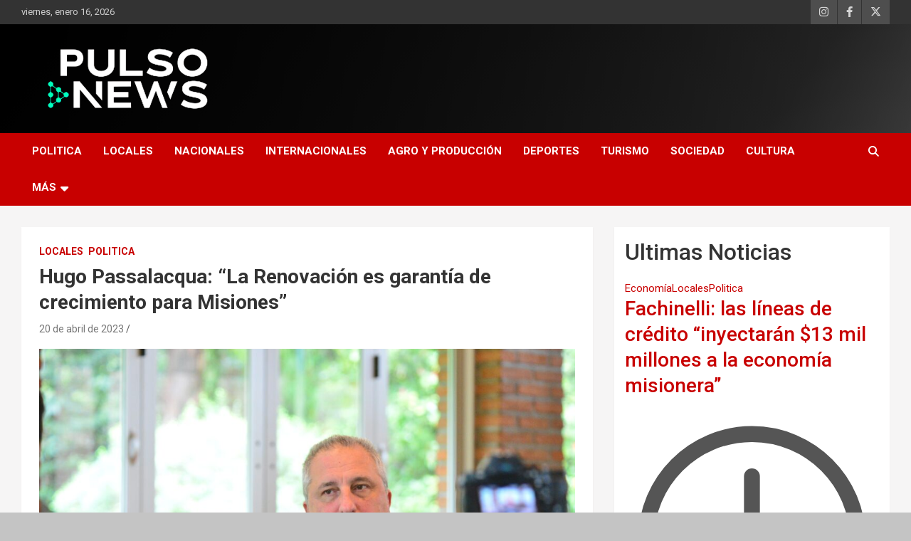

--- FILE ---
content_type: text/html; charset=UTF-8
request_url: https://www.pulsonews.com.ar/hugo-passalacqua-la-renovacion-es-garantia-de-crecimiento-para-misiones/
body_size: 15562
content:
<!doctype html>
<html lang="es">
<head>
	<meta charset="UTF-8">
	<meta name="viewport" content="width=device-width, initial-scale=1, shrink-to-fit=no">
	<link rel="profile" href="https://gmpg.org/xfn/11">

	<title>Hugo Passalacqua: “La Renovación es garantía de crecimiento para Misiones” &#8211; PULSO NEWS</title>
<meta name='robots' content='max-image-preview:large' />
<script async type="application/javascript" src="https://www.pulsonews.com.ar/wp-content/plugins/baqend/js/speed-kit-install.js"></script><link rel='dns-prefetch' href='//www.pulsonews.com.ar' />
<link rel='dns-prefetch' href='//fonts.googleapis.com' />
<link rel="alternate" type="application/rss+xml" title="PULSO NEWS &raquo; Feed" href="https://www.pulsonews.com.ar/feed/" />
<link rel="alternate" type="application/rss+xml" title="PULSO NEWS &raquo; Feed de los comentarios" href="https://www.pulsonews.com.ar/comments/feed/" />
<link rel="alternate" type="application/rss+xml" title="PULSO NEWS &raquo; Comentario Hugo Passalacqua: “La Renovación es garantía de crecimiento para Misiones” del feed" href="https://www.pulsonews.com.ar/hugo-passalacqua-la-renovacion-es-garantia-de-crecimiento-para-misiones/feed/" />
<link rel="alternate" title="oEmbed (JSON)" type="application/json+oembed" href="https://www.pulsonews.com.ar/wp-json/oembed/1.0/embed?url=https%3A%2F%2Fwww.pulsonews.com.ar%2Fhugo-passalacqua-la-renovacion-es-garantia-de-crecimiento-para-misiones%2F" />
<link rel="alternate" title="oEmbed (XML)" type="text/xml+oembed" href="https://www.pulsonews.com.ar/wp-json/oembed/1.0/embed?url=https%3A%2F%2Fwww.pulsonews.com.ar%2Fhugo-passalacqua-la-renovacion-es-garantia-de-crecimiento-para-misiones%2F&#038;format=xml" />
		<!-- This site uses the Google Analytics by MonsterInsights plugin v9.4.1 - Using Analytics tracking - https://www.monsterinsights.com/ -->
							<script src="//www.googletagmanager.com/gtag/js?id=G-EZQW636FTY"  data-cfasync="false" data-wpfc-render="false" type="text/javascript" async></script>
			<script data-cfasync="false" data-wpfc-render="false" type="text/javascript">
				var mi_version = '9.4.1';
				var mi_track_user = true;
				var mi_no_track_reason = '';
								var MonsterInsightsDefaultLocations = {"page_location":"https:\/\/www.pulsonews.com.ar\/hugo-passalacqua-la-renovacion-es-garantia-de-crecimiento-para-misiones\/"};
				if ( typeof MonsterInsightsPrivacyGuardFilter === 'function' ) {
					var MonsterInsightsLocations = (typeof MonsterInsightsExcludeQuery === 'object') ? MonsterInsightsPrivacyGuardFilter( MonsterInsightsExcludeQuery ) : MonsterInsightsPrivacyGuardFilter( MonsterInsightsDefaultLocations );
				} else {
					var MonsterInsightsLocations = (typeof MonsterInsightsExcludeQuery === 'object') ? MonsterInsightsExcludeQuery : MonsterInsightsDefaultLocations;
				}

								var disableStrs = [
										'ga-disable-G-EZQW636FTY',
									];

				/* Function to detect opted out users */
				function __gtagTrackerIsOptedOut() {
					for (var index = 0; index < disableStrs.length; index++) {
						if (document.cookie.indexOf(disableStrs[index] + '=true') > -1) {
							return true;
						}
					}

					return false;
				}

				/* Disable tracking if the opt-out cookie exists. */
				if (__gtagTrackerIsOptedOut()) {
					for (var index = 0; index < disableStrs.length; index++) {
						window[disableStrs[index]] = true;
					}
				}

				/* Opt-out function */
				function __gtagTrackerOptout() {
					for (var index = 0; index < disableStrs.length; index++) {
						document.cookie = disableStrs[index] + '=true; expires=Thu, 31 Dec 2099 23:59:59 UTC; path=/';
						window[disableStrs[index]] = true;
					}
				}

				if ('undefined' === typeof gaOptout) {
					function gaOptout() {
						__gtagTrackerOptout();
					}
				}
								window.dataLayer = window.dataLayer || [];

				window.MonsterInsightsDualTracker = {
					helpers: {},
					trackers: {},
				};
				if (mi_track_user) {
					function __gtagDataLayer() {
						dataLayer.push(arguments);
					}

					function __gtagTracker(type, name, parameters) {
						if (!parameters) {
							parameters = {};
						}

						if (parameters.send_to) {
							__gtagDataLayer.apply(null, arguments);
							return;
						}

						if (type === 'event') {
														parameters.send_to = monsterinsights_frontend.v4_id;
							var hookName = name;
							if (typeof parameters['event_category'] !== 'undefined') {
								hookName = parameters['event_category'] + ':' + name;
							}

							if (typeof MonsterInsightsDualTracker.trackers[hookName] !== 'undefined') {
								MonsterInsightsDualTracker.trackers[hookName](parameters);
							} else {
								__gtagDataLayer('event', name, parameters);
							}
							
						} else {
							__gtagDataLayer.apply(null, arguments);
						}
					}

					__gtagTracker('js', new Date());
					__gtagTracker('set', {
						'developer_id.dZGIzZG': true,
											});
					if ( MonsterInsightsLocations.page_location ) {
						__gtagTracker('set', MonsterInsightsLocations);
					}
										__gtagTracker('config', 'G-EZQW636FTY', {"forceSSL":"true","link_attribution":"true"} );
															window.gtag = __gtagTracker;										(function () {
						/* https://developers.google.com/analytics/devguides/collection/analyticsjs/ */
						/* ga and __gaTracker compatibility shim. */
						var noopfn = function () {
							return null;
						};
						var newtracker = function () {
							return new Tracker();
						};
						var Tracker = function () {
							return null;
						};
						var p = Tracker.prototype;
						p.get = noopfn;
						p.set = noopfn;
						p.send = function () {
							var args = Array.prototype.slice.call(arguments);
							args.unshift('send');
							__gaTracker.apply(null, args);
						};
						var __gaTracker = function () {
							var len = arguments.length;
							if (len === 0) {
								return;
							}
							var f = arguments[len - 1];
							if (typeof f !== 'object' || f === null || typeof f.hitCallback !== 'function') {
								if ('send' === arguments[0]) {
									var hitConverted, hitObject = false, action;
									if ('event' === arguments[1]) {
										if ('undefined' !== typeof arguments[3]) {
											hitObject = {
												'eventAction': arguments[3],
												'eventCategory': arguments[2],
												'eventLabel': arguments[4],
												'value': arguments[5] ? arguments[5] : 1,
											}
										}
									}
									if ('pageview' === arguments[1]) {
										if ('undefined' !== typeof arguments[2]) {
											hitObject = {
												'eventAction': 'page_view',
												'page_path': arguments[2],
											}
										}
									}
									if (typeof arguments[2] === 'object') {
										hitObject = arguments[2];
									}
									if (typeof arguments[5] === 'object') {
										Object.assign(hitObject, arguments[5]);
									}
									if ('undefined' !== typeof arguments[1].hitType) {
										hitObject = arguments[1];
										if ('pageview' === hitObject.hitType) {
											hitObject.eventAction = 'page_view';
										}
									}
									if (hitObject) {
										action = 'timing' === arguments[1].hitType ? 'timing_complete' : hitObject.eventAction;
										hitConverted = mapArgs(hitObject);
										__gtagTracker('event', action, hitConverted);
									}
								}
								return;
							}

							function mapArgs(args) {
								var arg, hit = {};
								var gaMap = {
									'eventCategory': 'event_category',
									'eventAction': 'event_action',
									'eventLabel': 'event_label',
									'eventValue': 'event_value',
									'nonInteraction': 'non_interaction',
									'timingCategory': 'event_category',
									'timingVar': 'name',
									'timingValue': 'value',
									'timingLabel': 'event_label',
									'page': 'page_path',
									'location': 'page_location',
									'title': 'page_title',
									'referrer' : 'page_referrer',
								};
								for (arg in args) {
																		if (!(!args.hasOwnProperty(arg) || !gaMap.hasOwnProperty(arg))) {
										hit[gaMap[arg]] = args[arg];
									} else {
										hit[arg] = args[arg];
									}
								}
								return hit;
							}

							try {
								f.hitCallback();
							} catch (ex) {
							}
						};
						__gaTracker.create = newtracker;
						__gaTracker.getByName = newtracker;
						__gaTracker.getAll = function () {
							return [];
						};
						__gaTracker.remove = noopfn;
						__gaTracker.loaded = true;
						window['__gaTracker'] = __gaTracker;
					})();
									} else {
										console.log("");
					(function () {
						function __gtagTracker() {
							return null;
						}

						window['__gtagTracker'] = __gtagTracker;
						window['gtag'] = __gtagTracker;
					})();
									}
			</script>
				<!-- / Google Analytics by MonsterInsights -->
		<style id='wp-img-auto-sizes-contain-inline-css' type='text/css'>
img:is([sizes=auto i],[sizes^="auto," i]){contain-intrinsic-size:3000px 1500px}
/*# sourceURL=wp-img-auto-sizes-contain-inline-css */
</style>
<style id='wp-emoji-styles-inline-css' type='text/css'>

	img.wp-smiley, img.emoji {
		display: inline !important;
		border: none !important;
		box-shadow: none !important;
		height: 1em !important;
		width: 1em !important;
		margin: 0 0.07em !important;
		vertical-align: -0.1em !important;
		background: none !important;
		padding: 0 !important;
	}
/*# sourceURL=wp-emoji-styles-inline-css */
</style>
<style id='wp-block-library-inline-css' type='text/css'>
:root{--wp-block-synced-color:#7a00df;--wp-block-synced-color--rgb:122,0,223;--wp-bound-block-color:var(--wp-block-synced-color);--wp-editor-canvas-background:#ddd;--wp-admin-theme-color:#007cba;--wp-admin-theme-color--rgb:0,124,186;--wp-admin-theme-color-darker-10:#006ba1;--wp-admin-theme-color-darker-10--rgb:0,107,160.5;--wp-admin-theme-color-darker-20:#005a87;--wp-admin-theme-color-darker-20--rgb:0,90,135;--wp-admin-border-width-focus:2px}@media (min-resolution:192dpi){:root{--wp-admin-border-width-focus:1.5px}}.wp-element-button{cursor:pointer}:root .has-very-light-gray-background-color{background-color:#eee}:root .has-very-dark-gray-background-color{background-color:#313131}:root .has-very-light-gray-color{color:#eee}:root .has-very-dark-gray-color{color:#313131}:root .has-vivid-green-cyan-to-vivid-cyan-blue-gradient-background{background:linear-gradient(135deg,#00d084,#0693e3)}:root .has-purple-crush-gradient-background{background:linear-gradient(135deg,#34e2e4,#4721fb 50%,#ab1dfe)}:root .has-hazy-dawn-gradient-background{background:linear-gradient(135deg,#faaca8,#dad0ec)}:root .has-subdued-olive-gradient-background{background:linear-gradient(135deg,#fafae1,#67a671)}:root .has-atomic-cream-gradient-background{background:linear-gradient(135deg,#fdd79a,#004a59)}:root .has-nightshade-gradient-background{background:linear-gradient(135deg,#330968,#31cdcf)}:root .has-midnight-gradient-background{background:linear-gradient(135deg,#020381,#2874fc)}:root{--wp--preset--font-size--normal:16px;--wp--preset--font-size--huge:42px}.has-regular-font-size{font-size:1em}.has-larger-font-size{font-size:2.625em}.has-normal-font-size{font-size:var(--wp--preset--font-size--normal)}.has-huge-font-size{font-size:var(--wp--preset--font-size--huge)}.has-text-align-center{text-align:center}.has-text-align-left{text-align:left}.has-text-align-right{text-align:right}.has-fit-text{white-space:nowrap!important}#end-resizable-editor-section{display:none}.aligncenter{clear:both}.items-justified-left{justify-content:flex-start}.items-justified-center{justify-content:center}.items-justified-right{justify-content:flex-end}.items-justified-space-between{justify-content:space-between}.screen-reader-text{border:0;clip-path:inset(50%);height:1px;margin:-1px;overflow:hidden;padding:0;position:absolute;width:1px;word-wrap:normal!important}.screen-reader-text:focus{background-color:#ddd;clip-path:none;color:#444;display:block;font-size:1em;height:auto;left:5px;line-height:normal;padding:15px 23px 14px;text-decoration:none;top:5px;width:auto;z-index:100000}html :where(.has-border-color){border-style:solid}html :where([style*=border-top-color]){border-top-style:solid}html :where([style*=border-right-color]){border-right-style:solid}html :where([style*=border-bottom-color]){border-bottom-style:solid}html :where([style*=border-left-color]){border-left-style:solid}html :where([style*=border-width]){border-style:solid}html :where([style*=border-top-width]){border-top-style:solid}html :where([style*=border-right-width]){border-right-style:solid}html :where([style*=border-bottom-width]){border-bottom-style:solid}html :where([style*=border-left-width]){border-left-style:solid}html :where(img[class*=wp-image-]){height:auto;max-width:100%}:where(figure){margin:0 0 1em}html :where(.is-position-sticky){--wp-admin--admin-bar--position-offset:var(--wp-admin--admin-bar--height,0px)}@media screen and (max-width:600px){html :where(.is-position-sticky){--wp-admin--admin-bar--position-offset:0px}}

/*# sourceURL=wp-block-library-inline-css */
</style><style id='wp-block-image-inline-css' type='text/css'>
.wp-block-image>a,.wp-block-image>figure>a{display:inline-block}.wp-block-image img{box-sizing:border-box;height:auto;max-width:100%;vertical-align:bottom}@media not (prefers-reduced-motion){.wp-block-image img.hide{visibility:hidden}.wp-block-image img.show{animation:show-content-image .4s}}.wp-block-image[style*=border-radius] img,.wp-block-image[style*=border-radius]>a{border-radius:inherit}.wp-block-image.has-custom-border img{box-sizing:border-box}.wp-block-image.aligncenter{text-align:center}.wp-block-image.alignfull>a,.wp-block-image.alignwide>a{width:100%}.wp-block-image.alignfull img,.wp-block-image.alignwide img{height:auto;width:100%}.wp-block-image .aligncenter,.wp-block-image .alignleft,.wp-block-image .alignright,.wp-block-image.aligncenter,.wp-block-image.alignleft,.wp-block-image.alignright{display:table}.wp-block-image .aligncenter>figcaption,.wp-block-image .alignleft>figcaption,.wp-block-image .alignright>figcaption,.wp-block-image.aligncenter>figcaption,.wp-block-image.alignleft>figcaption,.wp-block-image.alignright>figcaption{caption-side:bottom;display:table-caption}.wp-block-image .alignleft{float:left;margin:.5em 1em .5em 0}.wp-block-image .alignright{float:right;margin:.5em 0 .5em 1em}.wp-block-image .aligncenter{margin-left:auto;margin-right:auto}.wp-block-image :where(figcaption){margin-bottom:1em;margin-top:.5em}.wp-block-image.is-style-circle-mask img{border-radius:9999px}@supports ((-webkit-mask-image:none) or (mask-image:none)) or (-webkit-mask-image:none){.wp-block-image.is-style-circle-mask img{border-radius:0;-webkit-mask-image:url('data:image/svg+xml;utf8,<svg viewBox="0 0 100 100" xmlns="http://www.w3.org/2000/svg"><circle cx="50" cy="50" r="50"/></svg>');mask-image:url('data:image/svg+xml;utf8,<svg viewBox="0 0 100 100" xmlns="http://www.w3.org/2000/svg"><circle cx="50" cy="50" r="50"/></svg>');mask-mode:alpha;-webkit-mask-position:center;mask-position:center;-webkit-mask-repeat:no-repeat;mask-repeat:no-repeat;-webkit-mask-size:contain;mask-size:contain}}:root :where(.wp-block-image.is-style-rounded img,.wp-block-image .is-style-rounded img){border-radius:9999px}.wp-block-image figure{margin:0}.wp-lightbox-container{display:flex;flex-direction:column;position:relative}.wp-lightbox-container img{cursor:zoom-in}.wp-lightbox-container img:hover+button{opacity:1}.wp-lightbox-container button{align-items:center;backdrop-filter:blur(16px) saturate(180%);background-color:#5a5a5a40;border:none;border-radius:4px;cursor:zoom-in;display:flex;height:20px;justify-content:center;opacity:0;padding:0;position:absolute;right:16px;text-align:center;top:16px;width:20px;z-index:100}@media not (prefers-reduced-motion){.wp-lightbox-container button{transition:opacity .2s ease}}.wp-lightbox-container button:focus-visible{outline:3px auto #5a5a5a40;outline:3px auto -webkit-focus-ring-color;outline-offset:3px}.wp-lightbox-container button:hover{cursor:pointer;opacity:1}.wp-lightbox-container button:focus{opacity:1}.wp-lightbox-container button:focus,.wp-lightbox-container button:hover,.wp-lightbox-container button:not(:hover):not(:active):not(.has-background){background-color:#5a5a5a40;border:none}.wp-lightbox-overlay{box-sizing:border-box;cursor:zoom-out;height:100vh;left:0;overflow:hidden;position:fixed;top:0;visibility:hidden;width:100%;z-index:100000}.wp-lightbox-overlay .close-button{align-items:center;cursor:pointer;display:flex;justify-content:center;min-height:40px;min-width:40px;padding:0;position:absolute;right:calc(env(safe-area-inset-right) + 16px);top:calc(env(safe-area-inset-top) + 16px);z-index:5000000}.wp-lightbox-overlay .close-button:focus,.wp-lightbox-overlay .close-button:hover,.wp-lightbox-overlay .close-button:not(:hover):not(:active):not(.has-background){background:none;border:none}.wp-lightbox-overlay .lightbox-image-container{height:var(--wp--lightbox-container-height);left:50%;overflow:hidden;position:absolute;top:50%;transform:translate(-50%,-50%);transform-origin:top left;width:var(--wp--lightbox-container-width);z-index:9999999999}.wp-lightbox-overlay .wp-block-image{align-items:center;box-sizing:border-box;display:flex;height:100%;justify-content:center;margin:0;position:relative;transform-origin:0 0;width:100%;z-index:3000000}.wp-lightbox-overlay .wp-block-image img{height:var(--wp--lightbox-image-height);min-height:var(--wp--lightbox-image-height);min-width:var(--wp--lightbox-image-width);width:var(--wp--lightbox-image-width)}.wp-lightbox-overlay .wp-block-image figcaption{display:none}.wp-lightbox-overlay button{background:none;border:none}.wp-lightbox-overlay .scrim{background-color:#fff;height:100%;opacity:.9;position:absolute;width:100%;z-index:2000000}.wp-lightbox-overlay.active{visibility:visible}@media not (prefers-reduced-motion){.wp-lightbox-overlay.active{animation:turn-on-visibility .25s both}.wp-lightbox-overlay.active img{animation:turn-on-visibility .35s both}.wp-lightbox-overlay.show-closing-animation:not(.active){animation:turn-off-visibility .35s both}.wp-lightbox-overlay.show-closing-animation:not(.active) img{animation:turn-off-visibility .25s both}.wp-lightbox-overlay.zoom.active{animation:none;opacity:1;visibility:visible}.wp-lightbox-overlay.zoom.active .lightbox-image-container{animation:lightbox-zoom-in .4s}.wp-lightbox-overlay.zoom.active .lightbox-image-container img{animation:none}.wp-lightbox-overlay.zoom.active .scrim{animation:turn-on-visibility .4s forwards}.wp-lightbox-overlay.zoom.show-closing-animation:not(.active){animation:none}.wp-lightbox-overlay.zoom.show-closing-animation:not(.active) .lightbox-image-container{animation:lightbox-zoom-out .4s}.wp-lightbox-overlay.zoom.show-closing-animation:not(.active) .lightbox-image-container img{animation:none}.wp-lightbox-overlay.zoom.show-closing-animation:not(.active) .scrim{animation:turn-off-visibility .4s forwards}}@keyframes show-content-image{0%{visibility:hidden}99%{visibility:hidden}to{visibility:visible}}@keyframes turn-on-visibility{0%{opacity:0}to{opacity:1}}@keyframes turn-off-visibility{0%{opacity:1;visibility:visible}99%{opacity:0;visibility:visible}to{opacity:0;visibility:hidden}}@keyframes lightbox-zoom-in{0%{transform:translate(calc((-100vw + var(--wp--lightbox-scrollbar-width))/2 + var(--wp--lightbox-initial-left-position)),calc(-50vh + var(--wp--lightbox-initial-top-position))) scale(var(--wp--lightbox-scale))}to{transform:translate(-50%,-50%) scale(1)}}@keyframes lightbox-zoom-out{0%{transform:translate(-50%,-50%) scale(1);visibility:visible}99%{visibility:visible}to{transform:translate(calc((-100vw + var(--wp--lightbox-scrollbar-width))/2 + var(--wp--lightbox-initial-left-position)),calc(-50vh + var(--wp--lightbox-initial-top-position))) scale(var(--wp--lightbox-scale));visibility:hidden}}
/*# sourceURL=https://www.pulsonews.com.ar/wp-includes/blocks/image/style.min.css */
</style>
<style id='wp-block-paragraph-inline-css' type='text/css'>
.is-small-text{font-size:.875em}.is-regular-text{font-size:1em}.is-large-text{font-size:2.25em}.is-larger-text{font-size:3em}.has-drop-cap:not(:focus):first-letter{float:left;font-size:8.4em;font-style:normal;font-weight:100;line-height:.68;margin:.05em .1em 0 0;text-transform:uppercase}body.rtl .has-drop-cap:not(:focus):first-letter{float:none;margin-left:.1em}p.has-drop-cap.has-background{overflow:hidden}:root :where(p.has-background){padding:1.25em 2.375em}:where(p.has-text-color:not(.has-link-color)) a{color:inherit}p.has-text-align-left[style*="writing-mode:vertical-lr"],p.has-text-align-right[style*="writing-mode:vertical-rl"]{rotate:180deg}
/*# sourceURL=https://www.pulsonews.com.ar/wp-includes/blocks/paragraph/style.min.css */
</style>
<style id='global-styles-inline-css' type='text/css'>
:root{--wp--preset--aspect-ratio--square: 1;--wp--preset--aspect-ratio--4-3: 4/3;--wp--preset--aspect-ratio--3-4: 3/4;--wp--preset--aspect-ratio--3-2: 3/2;--wp--preset--aspect-ratio--2-3: 2/3;--wp--preset--aspect-ratio--16-9: 16/9;--wp--preset--aspect-ratio--9-16: 9/16;--wp--preset--color--black: #000000;--wp--preset--color--cyan-bluish-gray: #abb8c3;--wp--preset--color--white: #ffffff;--wp--preset--color--pale-pink: #f78da7;--wp--preset--color--vivid-red: #cf2e2e;--wp--preset--color--luminous-vivid-orange: #ff6900;--wp--preset--color--luminous-vivid-amber: #fcb900;--wp--preset--color--light-green-cyan: #7bdcb5;--wp--preset--color--vivid-green-cyan: #00d084;--wp--preset--color--pale-cyan-blue: #8ed1fc;--wp--preset--color--vivid-cyan-blue: #0693e3;--wp--preset--color--vivid-purple: #9b51e0;--wp--preset--gradient--vivid-cyan-blue-to-vivid-purple: linear-gradient(135deg,rgb(6,147,227) 0%,rgb(155,81,224) 100%);--wp--preset--gradient--light-green-cyan-to-vivid-green-cyan: linear-gradient(135deg,rgb(122,220,180) 0%,rgb(0,208,130) 100%);--wp--preset--gradient--luminous-vivid-amber-to-luminous-vivid-orange: linear-gradient(135deg,rgb(252,185,0) 0%,rgb(255,105,0) 100%);--wp--preset--gradient--luminous-vivid-orange-to-vivid-red: linear-gradient(135deg,rgb(255,105,0) 0%,rgb(207,46,46) 100%);--wp--preset--gradient--very-light-gray-to-cyan-bluish-gray: linear-gradient(135deg,rgb(238,238,238) 0%,rgb(169,184,195) 100%);--wp--preset--gradient--cool-to-warm-spectrum: linear-gradient(135deg,rgb(74,234,220) 0%,rgb(151,120,209) 20%,rgb(207,42,186) 40%,rgb(238,44,130) 60%,rgb(251,105,98) 80%,rgb(254,248,76) 100%);--wp--preset--gradient--blush-light-purple: linear-gradient(135deg,rgb(255,206,236) 0%,rgb(152,150,240) 100%);--wp--preset--gradient--blush-bordeaux: linear-gradient(135deg,rgb(254,205,165) 0%,rgb(254,45,45) 50%,rgb(107,0,62) 100%);--wp--preset--gradient--luminous-dusk: linear-gradient(135deg,rgb(255,203,112) 0%,rgb(199,81,192) 50%,rgb(65,88,208) 100%);--wp--preset--gradient--pale-ocean: linear-gradient(135deg,rgb(255,245,203) 0%,rgb(182,227,212) 50%,rgb(51,167,181) 100%);--wp--preset--gradient--electric-grass: linear-gradient(135deg,rgb(202,248,128) 0%,rgb(113,206,126) 100%);--wp--preset--gradient--midnight: linear-gradient(135deg,rgb(2,3,129) 0%,rgb(40,116,252) 100%);--wp--preset--font-size--small: 13px;--wp--preset--font-size--medium: 20px;--wp--preset--font-size--large: 36px;--wp--preset--font-size--x-large: 42px;--wp--preset--spacing--20: 0.44rem;--wp--preset--spacing--30: 0.67rem;--wp--preset--spacing--40: 1rem;--wp--preset--spacing--50: 1.5rem;--wp--preset--spacing--60: 2.25rem;--wp--preset--spacing--70: 3.38rem;--wp--preset--spacing--80: 5.06rem;--wp--preset--shadow--natural: 6px 6px 9px rgba(0, 0, 0, 0.2);--wp--preset--shadow--deep: 12px 12px 50px rgba(0, 0, 0, 0.4);--wp--preset--shadow--sharp: 6px 6px 0px rgba(0, 0, 0, 0.2);--wp--preset--shadow--outlined: 6px 6px 0px -3px rgb(255, 255, 255), 6px 6px rgb(0, 0, 0);--wp--preset--shadow--crisp: 6px 6px 0px rgb(0, 0, 0);}:where(.is-layout-flex){gap: 0.5em;}:where(.is-layout-grid){gap: 0.5em;}body .is-layout-flex{display: flex;}.is-layout-flex{flex-wrap: wrap;align-items: center;}.is-layout-flex > :is(*, div){margin: 0;}body .is-layout-grid{display: grid;}.is-layout-grid > :is(*, div){margin: 0;}:where(.wp-block-columns.is-layout-flex){gap: 2em;}:where(.wp-block-columns.is-layout-grid){gap: 2em;}:where(.wp-block-post-template.is-layout-flex){gap: 1.25em;}:where(.wp-block-post-template.is-layout-grid){gap: 1.25em;}.has-black-color{color: var(--wp--preset--color--black) !important;}.has-cyan-bluish-gray-color{color: var(--wp--preset--color--cyan-bluish-gray) !important;}.has-white-color{color: var(--wp--preset--color--white) !important;}.has-pale-pink-color{color: var(--wp--preset--color--pale-pink) !important;}.has-vivid-red-color{color: var(--wp--preset--color--vivid-red) !important;}.has-luminous-vivid-orange-color{color: var(--wp--preset--color--luminous-vivid-orange) !important;}.has-luminous-vivid-amber-color{color: var(--wp--preset--color--luminous-vivid-amber) !important;}.has-light-green-cyan-color{color: var(--wp--preset--color--light-green-cyan) !important;}.has-vivid-green-cyan-color{color: var(--wp--preset--color--vivid-green-cyan) !important;}.has-pale-cyan-blue-color{color: var(--wp--preset--color--pale-cyan-blue) !important;}.has-vivid-cyan-blue-color{color: var(--wp--preset--color--vivid-cyan-blue) !important;}.has-vivid-purple-color{color: var(--wp--preset--color--vivid-purple) !important;}.has-black-background-color{background-color: var(--wp--preset--color--black) !important;}.has-cyan-bluish-gray-background-color{background-color: var(--wp--preset--color--cyan-bluish-gray) !important;}.has-white-background-color{background-color: var(--wp--preset--color--white) !important;}.has-pale-pink-background-color{background-color: var(--wp--preset--color--pale-pink) !important;}.has-vivid-red-background-color{background-color: var(--wp--preset--color--vivid-red) !important;}.has-luminous-vivid-orange-background-color{background-color: var(--wp--preset--color--luminous-vivid-orange) !important;}.has-luminous-vivid-amber-background-color{background-color: var(--wp--preset--color--luminous-vivid-amber) !important;}.has-light-green-cyan-background-color{background-color: var(--wp--preset--color--light-green-cyan) !important;}.has-vivid-green-cyan-background-color{background-color: var(--wp--preset--color--vivid-green-cyan) !important;}.has-pale-cyan-blue-background-color{background-color: var(--wp--preset--color--pale-cyan-blue) !important;}.has-vivid-cyan-blue-background-color{background-color: var(--wp--preset--color--vivid-cyan-blue) !important;}.has-vivid-purple-background-color{background-color: var(--wp--preset--color--vivid-purple) !important;}.has-black-border-color{border-color: var(--wp--preset--color--black) !important;}.has-cyan-bluish-gray-border-color{border-color: var(--wp--preset--color--cyan-bluish-gray) !important;}.has-white-border-color{border-color: var(--wp--preset--color--white) !important;}.has-pale-pink-border-color{border-color: var(--wp--preset--color--pale-pink) !important;}.has-vivid-red-border-color{border-color: var(--wp--preset--color--vivid-red) !important;}.has-luminous-vivid-orange-border-color{border-color: var(--wp--preset--color--luminous-vivid-orange) !important;}.has-luminous-vivid-amber-border-color{border-color: var(--wp--preset--color--luminous-vivid-amber) !important;}.has-light-green-cyan-border-color{border-color: var(--wp--preset--color--light-green-cyan) !important;}.has-vivid-green-cyan-border-color{border-color: var(--wp--preset--color--vivid-green-cyan) !important;}.has-pale-cyan-blue-border-color{border-color: var(--wp--preset--color--pale-cyan-blue) !important;}.has-vivid-cyan-blue-border-color{border-color: var(--wp--preset--color--vivid-cyan-blue) !important;}.has-vivid-purple-border-color{border-color: var(--wp--preset--color--vivid-purple) !important;}.has-vivid-cyan-blue-to-vivid-purple-gradient-background{background: var(--wp--preset--gradient--vivid-cyan-blue-to-vivid-purple) !important;}.has-light-green-cyan-to-vivid-green-cyan-gradient-background{background: var(--wp--preset--gradient--light-green-cyan-to-vivid-green-cyan) !important;}.has-luminous-vivid-amber-to-luminous-vivid-orange-gradient-background{background: var(--wp--preset--gradient--luminous-vivid-amber-to-luminous-vivid-orange) !important;}.has-luminous-vivid-orange-to-vivid-red-gradient-background{background: var(--wp--preset--gradient--luminous-vivid-orange-to-vivid-red) !important;}.has-very-light-gray-to-cyan-bluish-gray-gradient-background{background: var(--wp--preset--gradient--very-light-gray-to-cyan-bluish-gray) !important;}.has-cool-to-warm-spectrum-gradient-background{background: var(--wp--preset--gradient--cool-to-warm-spectrum) !important;}.has-blush-light-purple-gradient-background{background: var(--wp--preset--gradient--blush-light-purple) !important;}.has-blush-bordeaux-gradient-background{background: var(--wp--preset--gradient--blush-bordeaux) !important;}.has-luminous-dusk-gradient-background{background: var(--wp--preset--gradient--luminous-dusk) !important;}.has-pale-ocean-gradient-background{background: var(--wp--preset--gradient--pale-ocean) !important;}.has-electric-grass-gradient-background{background: var(--wp--preset--gradient--electric-grass) !important;}.has-midnight-gradient-background{background: var(--wp--preset--gradient--midnight) !important;}.has-small-font-size{font-size: var(--wp--preset--font-size--small) !important;}.has-medium-font-size{font-size: var(--wp--preset--font-size--medium) !important;}.has-large-font-size{font-size: var(--wp--preset--font-size--large) !important;}.has-x-large-font-size{font-size: var(--wp--preset--font-size--x-large) !important;}
/*# sourceURL=global-styles-inline-css */
</style>

<style id='classic-theme-styles-inline-css' type='text/css'>
/*! This file is auto-generated */
.wp-block-button__link{color:#fff;background-color:#32373c;border-radius:9999px;box-shadow:none;text-decoration:none;padding:calc(.667em + 2px) calc(1.333em + 2px);font-size:1.125em}.wp-block-file__button{background:#32373c;color:#fff;text-decoration:none}
/*# sourceURL=/wp-includes/css/classic-themes.min.css */
</style>
<link rel='stylesheet' id='mashsb-styles-css' href='https://www.pulsonews.com.ar/wp-content/plugins/mashsharer/assets/css/mashsb.min.css?ver=4.0.47' type='text/css' media='all' />
<style id='mashsb-styles-inline-css' type='text/css'>
.mashsb-count {color:#cccccc;}@media only screen and (min-width:568px){.mashsb-buttons a {min-width: 177px;}}
/*# sourceURL=mashsb-styles-inline-css */
</style>
<style id='wpxpo-global-style-inline-css' type='text/css'>
:root {
			--preset-color1: #037fff;
			--preset-color2: #026fe0;
			--preset-color3: #071323;
			--preset-color4: #132133;
			--preset-color5: #34495e;
			--preset-color6: #787676;
			--preset-color7: #f0f2f3;
			--preset-color8: #f8f9fa;
			--preset-color9: #ffffff;
		}{}
/*# sourceURL=wpxpo-global-style-inline-css */
</style>
<style id='ultp-preset-colors-style-inline-css' type='text/css'>
:root { --postx_preset_Base_1_color: #f4f4ff; --postx_preset_Base_2_color: #dddff8; --postx_preset_Base_3_color: #B4B4D6; --postx_preset_Primary_color: #3323f0; --postx_preset_Secondary_color: #4a5fff; --postx_preset_Tertiary_color: #FFFFFF; --postx_preset_Contrast_3_color: #545472; --postx_preset_Contrast_2_color: #262657; --postx_preset_Contrast_1_color: #10102e; --postx_preset_Over_Primary_color: #ffffff;  }
/*# sourceURL=ultp-preset-colors-style-inline-css */
</style>
<style id='ultp-preset-gradient-style-inline-css' type='text/css'>
:root { --postx_preset_Primary_to_Secondary_to_Right_gradient: linear-gradient(90deg, var(--postx_preset_Primary_color) 0%, var(--postx_preset_Secondary_color) 100%); --postx_preset_Primary_to_Secondary_to_Bottom_gradient: linear-gradient(180deg, var(--postx_preset_Primary_color) 0%, var(--postx_preset_Secondary_color) 100%); --postx_preset_Secondary_to_Primary_to_Right_gradient: linear-gradient(90deg, var(--postx_preset_Secondary_color) 0%, var(--postx_preset_Primary_color) 100%); --postx_preset_Secondary_to_Primary_to_Bottom_gradient: linear-gradient(180deg, var(--postx_preset_Secondary_color) 0%, var(--postx_preset_Primary_color) 100%); --postx_preset_Cold_Evening_gradient: linear-gradient(0deg, rgb(12, 52, 131) 0%, rgb(162, 182, 223) 100%, rgb(107, 140, 206) 100%, rgb(162, 182, 223) 100%); --postx_preset_Purple_Division_gradient: linear-gradient(0deg, rgb(112, 40, 228) 0%, rgb(229, 178, 202) 100%); --postx_preset_Over_Sun_gradient: linear-gradient(60deg, rgb(171, 236, 214) 0%, rgb(251, 237, 150) 100%); --postx_preset_Morning_Salad_gradient: linear-gradient(-255deg, rgb(183, 248, 219) 0%, rgb(80, 167, 194) 100%); --postx_preset_Fabled_Sunset_gradient: linear-gradient(-270deg, rgb(35, 21, 87) 0%, rgb(68, 16, 122) 29%, rgb(255, 19, 97) 67%, rgb(255, 248, 0) 100%);  }
/*# sourceURL=ultp-preset-gradient-style-inline-css */
</style>
<style id='ultp-preset-typo-style-inline-css' type='text/css'>
@import url('https://fonts.googleapis.com/css?family=Roboto:100,100i,300,300i,400,400i,500,500i,700,700i,900,900i'); :root { --postx_preset_Heading_typo_font_family: Roboto; --postx_preset_Heading_typo_font_family_type: sans-serif; --postx_preset_Heading_typo_font_weight: 600; --postx_preset_Heading_typo_text_transform: capitalize; --postx_preset_Body_and_Others_typo_font_family: Roboto; --postx_preset_Body_and_Others_typo_font_family_type: sans-serif; --postx_preset_Body_and_Others_typo_font_weight: 400; --postx_preset_Body_and_Others_typo_text_transform: lowercase; --postx_preset_body_typo_font_size_lg: 16px; --postx_preset_paragraph_1_typo_font_size_lg: 12px; --postx_preset_paragraph_2_typo_font_size_lg: 12px; --postx_preset_paragraph_3_typo_font_size_lg: 12px; --postx_preset_heading_h1_typo_font_size_lg: 42px; --postx_preset_heading_h2_typo_font_size_lg: 36px; --postx_preset_heading_h3_typo_font_size_lg: 30px; --postx_preset_heading_h4_typo_font_size_lg: 24px; --postx_preset_heading_h5_typo_font_size_lg: 20px; --postx_preset_heading_h6_typo_font_size_lg: 16px; }
/*# sourceURL=ultp-preset-typo-style-inline-css */
</style>
<link rel='stylesheet' id='bootstrap-style-css' href='https://www.pulsonews.com.ar/wp-content/themes/newscard/assets/library/bootstrap/css/bootstrap.min.css?ver=4.0.0' type='text/css' media='all' />
<link rel='stylesheet' id='font-awesome-style-css' href='https://www.pulsonews.com.ar/wp-content/themes/newscard/assets/library/font-awesome/css/all.min.css?ver=6.9' type='text/css' media='all' />
<link rel='stylesheet' id='newscard-google-fonts-css' href='//fonts.googleapis.com/css?family=Roboto%3A100%2C300%2C300i%2C400%2C400i%2C500%2C500i%2C700%2C700i&#038;ver=6.9' type='text/css' media='all' />
<link rel='stylesheet' id='newscard-style-css' href='https://www.pulsonews.com.ar/wp-content/themes/newscard/style.css?ver=6.9' type='text/css' media='all' />
<script type="text/javascript" src="https://www.pulsonews.com.ar/wp-content/plugins/google-analytics-for-wordpress/assets/js/frontend-gtag.min.js?ver=9.4.1" id="monsterinsights-frontend-script-js" async="async" data-wp-strategy="async"></script>
<script data-cfasync="false" data-wpfc-render="false" type="text/javascript" id='monsterinsights-frontend-script-js-extra'>/* <![CDATA[ */
var monsterinsights_frontend = {"js_events_tracking":"true","download_extensions":"doc,pdf,ppt,zip,xls,docx,pptx,xlsx","inbound_paths":"[{\"path\":\"\\\/go\\\/\",\"label\":\"affiliate\"},{\"path\":\"\\\/recommend\\\/\",\"label\":\"affiliate\"}]","home_url":"https:\/\/www.pulsonews.com.ar","hash_tracking":"false","v4_id":"G-EZQW636FTY"};/* ]]> */
</script>
<script type="text/javascript" src="https://www.pulsonews.com.ar/wp-includes/js/jquery/jquery.min.js?ver=3.7.1" id="jquery-core-js"></script>
<script type="text/javascript" src="https://www.pulsonews.com.ar/wp-includes/js/jquery/jquery-migrate.min.js?ver=3.4.1" id="jquery-migrate-js"></script>
<script type="text/javascript" id="mashsb-js-extra">
/* <![CDATA[ */
var mashsb = {"shares":"50","round_shares":"1","animate_shares":"0","dynamic_buttons":"0","share_url":"https://www.pulsonews.com.ar/hugo-passalacqua-la-renovacion-es-garantia-de-crecimiento-para-misiones/","title":"Hugo+Passalacqua%3A+%E2%80%9CLa+Renovaci%C3%B3n+es+garant%C3%ADa+de+crecimiento+para+Misiones%E2%80%9D","image":"https://www.pulsonews.com.ar/wp-content/uploads/2023/04/Hugo-Passalacqua1-scaled.jpg","desc":"????????????????????????????????????\n\n\n\nHugo Passalacqua sabe pilotear en tormentas y hacia d\u00f3nde dirigir la gesti\u00f3n en tiempos de crisis. Su per\u00edodo como ex mandatario entre 2015 y 2019 avalan esta premisa, la de centrar el camino en los \u2026","hashtag":"@PulsoNews12","subscribe":"link","subscribe_url":"","activestatus":"1","singular":"1","twitter_popup":"1","refresh":"0","nonce":"5fc16ce8f4","postid":"3185","servertime":"1768547948","ajaxurl":"https://www.pulsonews.com.ar/wp-admin/admin-ajax.php"};
//# sourceURL=mashsb-js-extra
/* ]]> */
</script>
<script type="text/javascript" src="https://www.pulsonews.com.ar/wp-content/plugins/mashsharer/assets/js/mashsb.min.js?ver=4.0.47" id="mashsb-js"></script>
<link rel="https://api.w.org/" href="https://www.pulsonews.com.ar/wp-json/" /><link rel="alternate" title="JSON" type="application/json" href="https://www.pulsonews.com.ar/wp-json/wp/v2/posts/3185" /><link rel="EditURI" type="application/rsd+xml" title="RSD" href="https://www.pulsonews.com.ar/xmlrpc.php?rsd" />
<meta name="generator" content="WordPress 6.9" />
<link rel="canonical" href="https://www.pulsonews.com.ar/hugo-passalacqua-la-renovacion-es-garantia-de-crecimiento-para-misiones/" />
<link rel='shortlink' href='https://www.pulsonews.com.ar/?p=3185' />
<link rel="pingback" href="https://www.pulsonews.com.ar/xmlrpc.php">		<style type="text/css">
					.site-title,
			.site-description {
				position: absolute;
				clip: rect(1px, 1px, 1px, 1px);
			}
				</style>
		<style type="text/css" id="custom-background-css">
body.custom-background { background-color: #c4c4c4; }
</style>
	<link rel="icon" href="https://www.pulsonews.com.ar/wp-content/uploads/2022/10/logo_menu_preview_rev_1.png" sizes="32x32" />
<link rel="icon" href="https://www.pulsonews.com.ar/wp-content/uploads/2022/10/logo_menu_preview_rev_1.png" sizes="192x192" />
<link rel="apple-touch-icon" href="https://www.pulsonews.com.ar/wp-content/uploads/2022/10/logo_menu_preview_rev_1.png" />
<meta name="msapplication-TileImage" content="https://www.pulsonews.com.ar/wp-content/uploads/2022/10/logo_menu_preview_rev_1.png" />
		<style type="text/css" id="wp-custom-css">
			/*color de fondo de cabezera*/
.navbar-head{
	background: rgb(0,0,0);
background: linear-gradient(127deg, rgba(0,0,0,1) 0%, rgba(46,46,46,1) 85%, rgba(71,71,71,1) 100%);
}
.custom-logo{
	width:15em
}

/*fondo del sector inicio*/
.content-area .post-32{
	background-color:transparent;
}


.by-author, .mashsbcount {
	display:none !important;
}
.site{
	background:#F6F5F5;
}

.content-area{
	   margin:0px;  
   height:100%; 
	width:100%;
}

.mashicon-twitter{
	margin-left: 0.5em
}

#twitter-widget-0{
	height:30em!important;
}

h2.entry-title a {
  display: block;
  max-height: 2.4em; /* o cualquier altura máxima que desees */
  overflow: hidden;
  text-overflow: ellipsis;
  word-wrap: break-word;
  overflow-wrap: break-word;
}
		</style>
		</head>

<body class="wp-singular post-template-default single single-post postid-3185 single-format-standard custom-background wp-custom-logo wp-theme-newscard theme-body postx-page group-blog">

<div id="page" class="site">
	<a class="skip-link screen-reader-text" href="#content">Saltar al contenido</a>
	
	<header id="masthead" class="site-header">
					<div class="info-bar">
				<div class="container">
					<div class="row gutter-10">
						<div class="col col-sm contact-section">
							<div class="date">
								<ul><li>viernes, enero 16, 2026</li></ul>
							</div>
						</div><!-- .contact-section -->

													<div class="col-auto social-profiles order-md-3">
								
		<ul class="clearfix">
							<li><a target="_blank" rel="noopener noreferrer" href="https://www.instagram.com/pulsonews12/"></a></li>
							<li><a target="_blank" rel="noopener noreferrer" href="https://www.facebook.com/Pulso-News-104826388528814"></a></li>
							<li><a target="_blank" rel="noopener noreferrer" href="https://twitter.com/PulsoNews12"></a></li>
					</ul>
								</div><!-- .social-profile -->
											</div><!-- .row -->
          		</div><!-- .container -->
        	</div><!-- .infobar -->
        		<nav class="navbar navbar-expand-lg d-block">
			<div class="navbar-head header-overlay-dark" >
				<div class="container">
					<div class="row navbar-head-row align-items-center">
						<div class="col-lg-4">
							<div class="site-branding navbar-brand">
								<a href="https://www.pulsonews.com.ar/" class="custom-logo-link" rel="home"><img width="1120" height="348" src="https://www.pulsonews.com.ar/wp-content/uploads/2022/10/zyro-image-1.png" class="custom-logo" alt="PULSO NEWS" decoding="async" fetchpriority="high" srcset="https://www.pulsonews.com.ar/wp-content/uploads/2022/10/zyro-image-1.png 1120w, https://www.pulsonews.com.ar/wp-content/uploads/2022/10/zyro-image-1-300x93.png 300w, https://www.pulsonews.com.ar/wp-content/uploads/2022/10/zyro-image-1-1024x318.png 1024w, https://www.pulsonews.com.ar/wp-content/uploads/2022/10/zyro-image-1-768x239.png 768w" sizes="(max-width: 1120px) 100vw, 1120px" /></a>									<h2 class="site-title"><a href="https://www.pulsonews.com.ar/" rel="home">PULSO NEWS</a></h2>
																	<p class="site-description">Sitio de noticias de la provincia de Misiones.</p>
															</div><!-- .site-branding .navbar-brand -->
						</div>
											</div><!-- .row -->
				</div><!-- .container -->
			</div><!-- .navbar-head -->
			<div class="navigation-bar">
				<div class="navigation-bar-top">
					<div class="container">
						<button class="navbar-toggler menu-toggle" type="button" data-toggle="collapse" data-target="#navbarCollapse" aria-controls="navbarCollapse" aria-expanded="false" aria-label="Alternar navegación"></button>
						<span class="search-toggle"></span>
					</div><!-- .container -->
					<div class="search-bar">
						<div class="container">
							<div class="search-block off">
								<form action="https://www.pulsonews.com.ar/" method="get" class="search-form">
	<label class="assistive-text"> Buscar </label>
	<div class="input-group">
		<input type="search" value="" placeholder="Buscar" class="form-control s" name="s">
		<div class="input-group-prepend">
			<button class="btn btn-theme">Buscar</button>
		</div>
	</div>
</form><!-- .search-form -->
							</div><!-- .search-box -->
						</div><!-- .container -->
					</div><!-- .search-bar -->
				</div><!-- .navigation-bar-top -->
				<div class="navbar-main">
					<div class="container">
						<div class="collapse navbar-collapse" id="navbarCollapse">
							<div id="site-navigation" class="main-navigation nav-uppercase" role="navigation">
								<ul class="nav-menu navbar-nav d-lg-block"><li id="menu-item-98" class="menu-item menu-item-type-taxonomy menu-item-object-category current-post-ancestor current-menu-parent current-post-parent menu-item-98"><a href="https://www.pulsonews.com.ar/Noticias/politica/">Politica</a></li>
<li id="menu-item-97" class="menu-item menu-item-type-taxonomy menu-item-object-category current-post-ancestor current-menu-parent current-post-parent menu-item-97"><a href="https://www.pulsonews.com.ar/Noticias/locales/">Locales</a></li>
<li id="menu-item-820" class="menu-item menu-item-type-taxonomy menu-item-object-category menu-item-820"><a href="https://www.pulsonews.com.ar/Noticias/nacionales/">Nacionales</a></li>
<li id="menu-item-96" class="menu-item menu-item-type-taxonomy menu-item-object-category menu-item-96"><a href="https://www.pulsonews.com.ar/Noticias/internacionales/">Internacionales</a></li>
<li id="menu-item-101" class="menu-item menu-item-type-taxonomy menu-item-object-category menu-item-101"><a href="https://www.pulsonews.com.ar/Noticias/agro-y-produccion/">Agro y Producción</a></li>
<li id="menu-item-100" class="menu-item menu-item-type-taxonomy menu-item-object-category menu-item-100"><a href="https://www.pulsonews.com.ar/Noticias/deportes/">Deportes</a></li>
<li id="menu-item-310" class="menu-item menu-item-type-taxonomy menu-item-object-category menu-item-310"><a href="https://www.pulsonews.com.ar/Noticias/turismo/">Turismo</a></li>
<li id="menu-item-788" class="menu-item menu-item-type-taxonomy menu-item-object-category menu-item-788"><a href="https://www.pulsonews.com.ar/Noticias/sociedad/">Sociedad</a></li>
<li id="menu-item-787" class="menu-item menu-item-type-taxonomy menu-item-object-category menu-item-787"><a href="https://www.pulsonews.com.ar/Noticias/cultura/">Cultura</a></li>
<li id="menu-item-315" class="menu-item menu-item-type-custom menu-item-object-custom menu-item-has-children menu-item-315"><a href="#">Más</a>
<ul class="sub-menu">
	<li id="menu-item-311" class="menu-item menu-item-type-taxonomy menu-item-object-category menu-item-311"><a href="https://www.pulsonews.com.ar/Noticias/tendencias/">Tendencias</a></li>
	<li id="menu-item-314" class="menu-item menu-item-type-taxonomy menu-item-object-category menu-item-314"><a href="https://www.pulsonews.com.ar/Noticias/economia/">Economía</a></li>
	<li id="menu-item-316" class="menu-item menu-item-type-taxonomy menu-item-object-category menu-item-316"><a href="https://www.pulsonews.com.ar/Noticias/policiales/">Policiales</a></li>
	<li id="menu-item-309" class="menu-item menu-item-type-taxonomy menu-item-object-category menu-item-309"><a href="https://www.pulsonews.com.ar/Noticias/salud/">Salud</a></li>
	<li id="menu-item-313" class="menu-item menu-item-type-taxonomy menu-item-object-category menu-item-313"><a href="https://www.pulsonews.com.ar/Noticias/show/">Show</a></li>
</ul>
</li>
</ul>							</div><!-- #site-navigation .main-navigation -->
						</div><!-- .navbar-collapse -->
						<div class="nav-search">
							<span class="search-toggle"></span>
						</div><!-- .nav-search -->
					</div><!-- .container -->
				</div><!-- .navbar-main -->
			</div><!-- .navigation-bar -->
		</nav><!-- .navbar -->

		
		
			</header><!-- #masthead -->
	<div id="content" class="site-content ">
		<div class="container">
							<div class="row justify-content-center site-content-row">
			<div id="primary" class="col-lg-8 content-area">		<main id="main" class="site-main">

				<div class="post-3185 post type-post status-publish format-standard has-post-thumbnail hentry category-locales category-politica">

		
				<div class="entry-meta category-meta">
					<div class="cat-links"><a href="https://www.pulsonews.com.ar/Noticias/locales/" rel="category tag">Locales</a> <a href="https://www.pulsonews.com.ar/Noticias/politica/" rel="category tag">Politica</a></div>
				</div><!-- .entry-meta -->

			
					<header class="entry-header">
				<h1 class="entry-title">Hugo Passalacqua: “La Renovación es garantía de crecimiento para Misiones”</h1>
									<div class="entry-meta">
						<div class="date"><a href="https://www.pulsonews.com.ar/hugo-passalacqua-la-renovacion-es-garantia-de-crecimiento-para-misiones/" title="Hugo Passalacqua: “La Renovación es garantía de crecimiento para Misiones”">20 de abril de 2023</a> </div> <div class="by-author vcard author"><a href="https://www.pulsonews.com.ar/author/pablo/">Pablo</a> </div>											</div><!-- .entry-meta -->
								</header>
				<div class="entry-content">
			
<p></p>



<figure class="wp-block-image size-large"><img decoding="async" width="1024" height="787" src="https://www.pulsonews.com.ar/wp-content/uploads/2023/04/Hugo-Passalacqua1-1024x787.jpg" alt="" class="wp-image-3186" srcset="https://www.pulsonews.com.ar/wp-content/uploads/2023/04/Hugo-Passalacqua1-1024x787.jpg 1024w, https://www.pulsonews.com.ar/wp-content/uploads/2023/04/Hugo-Passalacqua1-300x230.jpg 300w, https://www.pulsonews.com.ar/wp-content/uploads/2023/04/Hugo-Passalacqua1-768x590.jpg 768w, https://www.pulsonews.com.ar/wp-content/uploads/2023/04/Hugo-Passalacqua1-1536x1180.jpg 1536w, https://www.pulsonews.com.ar/wp-content/uploads/2023/04/Hugo-Passalacqua1-2048x1573.jpg 2048w" sizes="(max-width: 1024px) 100vw, 1024px" /><figcaption class="wp-element-caption">????????????????????????????????????</figcaption></figure>



<p>Hugo Passalacqua sabe pilotear en tormentas y hacia dónde dirigir la gestión en tiempos de crisis. Su período como ex mandatario entre 2015 y 2019 avalan esta premisa, la de centrar el camino en los intereses sociales y económicos de Misiones por sobre la grieta del centralismo porteño.</p>



<p>Expuso y resaltó la gestión de Herrera Ahuad en estos años y aseguró que “es excelente”, indicando que de esta manera “es más fácil salir a militar”. “Se hace ameno salir a los barrios, chacras y picadas o juntarse con diferentes sectores de la sociedad, porque su labor da una espalda en donde apoyarse”, destaca.</p>



<p>“Además existe una conducción seria, responsable y con un norte claro como el que nos señala nuestro conductor Carlos Rovira. También si tenés un candidato a vice como lo es Lucas Romero Spinelli, trabajador y buen tipo, todo se vuelve más llevadero”, subrayó.</p>
<aside class="mashsb-container mashsb-main "><div class="mashsb-box"><div class="mashsb-count mash-small" style="float:left"><div class="counts mashsbcount">50</div><span class="mashsb-sharetext"></span></div><div class="mashsb-buttons"><a class="mashicon-facebook mash-small mash-nomargin mash-center mashsb-noshadow" href="https://www.facebook.com/sharer.php?u=https%3A%2F%2Fwww.pulsonews.com.ar%2Fhugo-passalacqua-la-renovacion-es-garantia-de-crecimiento-para-misiones%2F" target="_top" rel="nofollow"><span class="icon"></span><span class="text">Facebook</span></a><a class="mashicon-twitter mash-small mash-nomargin mash-center mashsb-noshadow" href="https://twitter.com/intent/tweet?text=Hugo%20Passalacqua%3A%20%E2%80%9CLa%20Renovaci%C3%B3n%20es%20garant%C3%ADa%20de%20crecimiento%20para%20Misiones%E2%80%9D&amp;url=https://www.pulsonews.com.ar/hugo-passalacqua-la-renovacion-es-garantia-de-crecimiento-para-misiones/&amp;via=PulsoNews12" target="_top" rel="nofollow"><span class="icon"></span><span class="text">Tweet</span></a><div class="onoffswitch2 mash-small mashsb-noshadow" style="display:none"></div></div>
            </div>
                <div style="clear:both"></div></aside>
            <!-- Share buttons by mashshare.net - Version: 4.0.47-->		</div><!-- entry-content -->

			</div><!-- .post-3185 -->

	<nav class="navigation post-navigation" aria-label="Entradas">
		<h2 class="screen-reader-text">Navegación de entradas</h2>
		<div class="nav-links"><div class="nav-previous"><a href="https://www.pulsonews.com.ar/el-puerto-de-posadas-suma-mas-actividad-con-la-exportacion-de-madera-de-una-empresa-correntina/" rel="prev">El puerto de Posadas suma más actividad con la exportación de madera de una empresa correntina</a></div><div class="nav-next"><a href="https://www.pulsonews.com.ar/estatales-de-canada-iniciaron-una-historica-huelga-por-mejoras-salariales/" rel="next">Estatales de Canadá iniciaron una histórica huelga por mejoras salariales</a></div></div>
	</nav>
		</main><!-- #main -->
	</div><!-- #primary -->


<aside id="secondary" class="col-lg-4 widget-area" role="complementary">
	<div class="sticky-sidebar">
		<section id="block-16" class="widget widget_block"><div  class="ultp-post-grid-block wp-block-ultimate-post-post-list-1 ultp-block-a5a66b"><div class="ultp-block-wrapper"><div class="ultp-loading"><div class="ultp-loading-blocks" style="width:100%;height:100%;"><div style="left: 0;top: 0;animation-delay:0s;"></div><div style="left: 21px;top: 0;animation-delay:0.125s;"></div><div style="left: 42px;top: 0;animation-delay:0.25s;"></div><div style="left: 0;top: 21px;animation-delay:0.875s;"></div><div style="left: 42px;top: 21px;animation-delay:0.375s;"></div><div style="left: 0;top: 42px;animation-delay:0.75s;"></div><div style="left: 42px;top: 42px;animation-delay:0.625s;"></div><div style="left: 21px;top: 42px;animation-delay:0.5s;"></div></div></div><div class="ultp-heading-filter"><div class="ultp-heading-filter-in"><div class="ultp-heading-wrap ultp-heading-style1 ultp-heading-left"><h2 class="ultp-heading-inner"><span>Ultimas Noticias</span></h2></div></div></div><div class="ultp-block-items-wrap ultp-block-row ultp-block-column-1 ultp-pl1a-style1 ultp-post-list1-layout1"><div class="ultp-block-item post-id-7048"><div class="ultp-block-content-wrap"><div class="ultp-block-entry-content"><div class="ultp-block-entry-heading"><div class="ultp-category-grid ultp-category-classic ultp-category-aboveTitle"><div class="ultp-category-in"><a class="ultp-cat-economia" href="https://www.pulsonews.com.ar/Noticias/economia/"  >Economía</a><a class="ultp-cat-locales" href="https://www.pulsonews.com.ar/Noticias/locales/"  >Locales</a><a class="ultp-cat-politica" href="https://www.pulsonews.com.ar/Noticias/politica/"  >Politica</a></div></div><h3 class="ultp-block-title "><a href="https://www.pulsonews.com.ar/fachinelli-las-lineas-de-credito-inyectaran-13-mil-millones-a-la-economia-misionera/" >Fachinelli: las líneas de crédito “inyectarán $13 mil millones a la economía misionera”</a></h3><div class="ultp-block-meta ultp-block-meta- ultp-block-meta-icon"><span class="ultp-post-time ultp-block-meta-element"><svg xmlns="http://www.w3.org/2000/svg" fill="none" viewBox="0 0 24 24">
  <path stroke="currentColor" stroke-width="1.5"
    d="M22 12c0 5.523-4.477 10-10 10S2 17.523 2 12 6.477 2 12 2s10 4.477 10 10Z" />
  <path stroke="currentColor" stroke-linecap="round" stroke-linejoin="round" stroke-width="1.5"
    d="M12 6v6l4 2" />
</svg>2 años atrás</span></div></div><div class="ultp-block-image ultp-block-image-none"><a href="https://www.pulsonews.com.ar/fachinelli-las-lineas-de-credito-inyectaran-13-mil-millones-a-la-economia-misionera/" ><img decoding="async"  alt="Fachinelli: las líneas de crédito “inyectarán $13 mil millones a la economía misionera”"  src="https://www.pulsonews.com.ar/wp-content/uploads/2024/06/fachinello-1089x730-1.jpeg" /></a></div></div><div class="ultp-block-content"><div class="ultp-block-excerpt"><p>El Gobierno de la provincia y los bancos Macro y&hellip;</p>
</div></div></div></div><div class="ultp-block-item post-id-7044"><div class="ultp-block-content-wrap"><div class="ultp-block-entry-content"><div class="ultp-block-entry-heading"><div class="ultp-category-grid ultp-category-classic ultp-category-aboveTitle"><div class="ultp-category-in"><a class="ultp-cat-locales" href="https://www.pulsonews.com.ar/Noticias/locales/"  >Locales</a><a class="ultp-cat-sociedad" href="https://www.pulsonews.com.ar/Noticias/sociedad/"  >Sociedad</a></div></div><h3 class="ultp-block-title "><a href="https://www.pulsonews.com.ar/silicon-incentiva-la-formacion-en-nuevas-tecnologias-con-un-curso-gratuito-de-bases-de-datos/" >Silicon incentiva la formación en nuevas tecnologías con un curso gratuito de bases de datos</a></h3><div class="ultp-block-meta ultp-block-meta- ultp-block-meta-icon"><span class="ultp-post-time ultp-block-meta-element"><svg xmlns="http://www.w3.org/2000/svg" fill="none" viewBox="0 0 24 24">
  <path stroke="currentColor" stroke-width="1.5"
    d="M22 12c0 5.523-4.477 10-10 10S2 17.523 2 12 6.477 2 12 2s10 4.477 10 10Z" />
  <path stroke="currentColor" stroke-linecap="round" stroke-linejoin="round" stroke-width="1.5"
    d="M12 6v6l4 2" />
</svg>2 años atrás</span></div></div><div class="ultp-block-image ultp-block-image-none"><a href="https://www.pulsonews.com.ar/silicon-incentiva-la-formacion-en-nuevas-tecnologias-con-un-curso-gratuito-de-bases-de-datos/" ><img decoding="async"  alt="Silicon incentiva la formación en nuevas tecnologías con un curso gratuito de bases de datos"  src="https://www.pulsonews.com.ar/wp-content/uploads/2024/05/02-1024x692-1.jpg" /></a></div></div><div class="ultp-block-content"><div class="ultp-block-excerpt"><p>En el marco de su compromiso con la formación profesional&hellip;</p>
</div></div></div></div><div class="ultp-block-item post-id-7040"><div class="ultp-block-content-wrap"><div class="ultp-block-entry-content"><div class="ultp-block-entry-heading"><div class="ultp-category-grid ultp-category-classic ultp-category-aboveTitle"><div class="ultp-category-in"><a class="ultp-cat-cultura" href="https://www.pulsonews.com.ar/Noticias/cultura/"  >Cultura</a></div></div><h3 class="ultp-block-title "><a href="https://www.pulsonews.com.ar/se-viene-el-patio-de-los-nunez/" >Se viene el Patio de los Nuñez</a></h3><div class="ultp-block-meta ultp-block-meta- ultp-block-meta-icon"><span class="ultp-post-time ultp-block-meta-element"><svg xmlns="http://www.w3.org/2000/svg" fill="none" viewBox="0 0 24 24">
  <path stroke="currentColor" stroke-width="1.5"
    d="M22 12c0 5.523-4.477 10-10 10S2 17.523 2 12 6.477 2 12 2s10 4.477 10 10Z" />
  <path stroke="currentColor" stroke-linecap="round" stroke-linejoin="round" stroke-width="1.5"
    d="M12 6v6l4 2" />
</svg>2 años atrás</span></div></div><div class="ultp-block-image ultp-block-image-none"><a href="https://www.pulsonews.com.ar/se-viene-el-patio-de-los-nunez/" ><img decoding="async"  alt="Se viene el Patio de los Nuñez"  src="https://www.pulsonews.com.ar/wp-content/uploads/2024/05/22.jpg" /></a></div></div><div class="ultp-block-content"><div class="ultp-block-excerpt"><p>La primera peña encabezada por los hermanos Los Nuñez como&hellip;</p>
</div></div></div></div></div></div><div class="pagination-block-html" aria-hidden="true" style="display: none;"></div></div></section><section id="block-14" class="widget widget_block"></section>	</div><!-- .sticky-sidebar -->
</aside><!-- #secondary -->
					</div><!-- row -->
		</div><!-- .container -->
	</div><!-- #content .site-content-->
	<footer id="colophon" class="site-footer" role="contentinfo">
		
			<div class="container">
				<section class="featured-stories">
								<h3 class="stories-title">
									<a href="https://www.pulsonews.com.ar/Noticias/show/">Show</a>
							</h3>
							<div class="row gutter-parent-14">
													<div class="col-sm-6 col-lg-3">
								<div class="post-boxed">
																			<div class="post-img-wrap">
											<div class="featured-post-img">
												<a href="https://www.pulsonews.com.ar/bernardo-de-irigoyen-lanzo-su-primer-black-friday/" class="post-img" style="background-image: url('https://www.pulsonews.com.ar/wp-content/uploads/2024/05/WhatsApp-Image-2022-09-07-at-4.36.36-PM.jpeg');"></a>
											</div>
											<div class="entry-meta category-meta">
												<div class="cat-links"><a href="https://www.pulsonews.com.ar/Noticias/economia/" rel="category tag">Economía</a> <a href="https://www.pulsonews.com.ar/Noticias/locales/" rel="category tag">Locales</a> <a href="https://www.pulsonews.com.ar/Noticias/show/" rel="category tag">Show</a></div>
											</div><!-- .entry-meta -->
										</div><!-- .post-img-wrap -->
																		<div class="post-content">
																				<h3 class="entry-title"><a href="https://www.pulsonews.com.ar/bernardo-de-irigoyen-lanzo-su-primer-black-friday/">Bernardo de Irigoyen lanzó su primer Black Friday</a></h3>																					<div class="entry-meta">
												<div class="date"><a href="https://www.pulsonews.com.ar/bernardo-de-irigoyen-lanzo-su-primer-black-friday/" title="Bernardo de Irigoyen lanzó su primer Black Friday">3 de mayo de 2024</a> </div> <div class="by-author vcard author"><a href="https://www.pulsonews.com.ar/author/pablo/">Pablo</a> </div>											</div>
																			</div><!-- .post-content -->
								</div><!-- .post-boxed -->
							</div><!-- .col-sm-6 .col-lg-3 -->
													<div class="col-sm-6 col-lg-3">
								<div class="post-boxed">
																			<div class="post-img-wrap">
											<div class="featured-post-img">
												<a href="https://www.pulsonews.com.ar/el-programa-incluyendo-llega-al-reventon-2024-con-diversas-propuestas/" class="post-img" style="background-image: url('https://www.pulsonews.com.ar/wp-content/uploads/2024/04/339649424_202616782510905_711444-1024x686.jpg');"></a>
											</div>
											<div class="entry-meta category-meta">
												<div class="cat-links"><a href="https://www.pulsonews.com.ar/Noticias/economia/" rel="category tag">Economía</a> <a href="https://www.pulsonews.com.ar/Noticias/locales/" rel="category tag">Locales</a> <a href="https://www.pulsonews.com.ar/Noticias/show/" rel="category tag">Show</a></div>
											</div><!-- .entry-meta -->
										</div><!-- .post-img-wrap -->
																		<div class="post-content">
																				<h3 class="entry-title"><a href="https://www.pulsonews.com.ar/el-programa-incluyendo-llega-al-reventon-2024-con-diversas-propuestas/">El Programa Incluyendo llega al Reventón 2024 con diversas propuestas</a></h3>																					<div class="entry-meta">
												<div class="date"><a href="https://www.pulsonews.com.ar/el-programa-incluyendo-llega-al-reventon-2024-con-diversas-propuestas/" title="El Programa Incluyendo llega al Reventón 2024 con diversas propuestas">30 de abril de 2024</a> </div> <div class="by-author vcard author"><a href="https://www.pulsonews.com.ar/author/pablo/">Pablo</a> </div>											</div>
																			</div><!-- .post-content -->
								</div><!-- .post-boxed -->
							</div><!-- .col-sm-6 .col-lg-3 -->
													<div class="col-sm-6 col-lg-3">
								<div class="post-boxed">
																			<div class="post-img-wrap">
											<div class="featured-post-img">
												<a href="https://www.pulsonews.com.ar/la-preocupacion-de-furia-de-gran-hermano-conto-que-esta-esperando-un-analisis-para-saber-si-tiene-leucemia/" class="post-img" style="background-image: url('https://www.pulsonews.com.ar/wp-content/uploads/2024/04/furia-conto-esta-esperando-analisis-para-saber-si-tiene-leucemia-1031500-102634-1024x576.jpg');"></a>
											</div>
											<div class="entry-meta category-meta">
												<div class="cat-links"><a href="https://www.pulsonews.com.ar/Noticias/nacionales/" rel="category tag">Nacionales</a> <a href="https://www.pulsonews.com.ar/Noticias/salud/" rel="category tag">Salud</a> <a href="https://www.pulsonews.com.ar/Noticias/show/" rel="category tag">Show</a> <a href="https://www.pulsonews.com.ar/Noticias/tendencias/" rel="category tag">Tendencias</a></div>
											</div><!-- .entry-meta -->
										</div><!-- .post-img-wrap -->
																		<div class="post-content">
																				<h3 class="entry-title"><a href="https://www.pulsonews.com.ar/la-preocupacion-de-furia-de-gran-hermano-conto-que-esta-esperando-un-analisis-para-saber-si-tiene-leucemia/">La preocupación de Furia de Gran Hermano: contó que está esperando un análisis para saber si tiene leucemia</a></h3>																					<div class="entry-meta">
												<div class="date"><a href="https://www.pulsonews.com.ar/la-preocupacion-de-furia-de-gran-hermano-conto-que-esta-esperando-un-analisis-para-saber-si-tiene-leucemia/" title="La preocupación de Furia de Gran Hermano: contó que está esperando un análisis para saber si tiene leucemia">19 de abril de 2024</a> </div> <div class="by-author vcard author"><a href="https://www.pulsonews.com.ar/author/pablo/">Pablo</a> </div>											</div>
																			</div><!-- .post-content -->
								</div><!-- .post-boxed -->
							</div><!-- .col-sm-6 .col-lg-3 -->
													<div class="col-sm-6 col-lg-3">
								<div class="post-boxed">
																			<div class="post-img-wrap">
											<div class="featured-post-img">
												<a href="https://www.pulsonews.com.ar/el-reventon-recibira-a-grupos-y-artistas-de-la-escena-local-para-animar-la-feria-comercial/" class="post-img" style="background-image: url('https://www.pulsonews.com.ar/wp-content/uploads/2024/04/Elreventon-1024x683.webp');"></a>
											</div>
											<div class="entry-meta category-meta">
												<div class="cat-links"><a href="https://www.pulsonews.com.ar/Noticias/economia/" rel="category tag">Economía</a> <a href="https://www.pulsonews.com.ar/Noticias/locales/" rel="category tag">Locales</a> <a href="https://www.pulsonews.com.ar/Noticias/show/" rel="category tag">Show</a></div>
											</div><!-- .entry-meta -->
										</div><!-- .post-img-wrap -->
																		<div class="post-content">
																				<h3 class="entry-title"><a href="https://www.pulsonews.com.ar/el-reventon-recibira-a-grupos-y-artistas-de-la-escena-local-para-animar-la-feria-comercial/">El Reventón recibirá a grupos y artistas de la escena local para animar la feria comercial .</a></h3>																					<div class="entry-meta">
												<div class="date"><a href="https://www.pulsonews.com.ar/el-reventon-recibira-a-grupos-y-artistas-de-la-escena-local-para-animar-la-feria-comercial/" title="El Reventón recibirá a grupos y artistas de la escena local para animar la feria comercial .">9 de abril de 2024</a> </div> <div class="by-author vcard author"><a href="https://www.pulsonews.com.ar/author/pablo/">Pablo</a> </div>											</div>
																			</div><!-- .post-content -->
								</div><!-- .post-boxed -->
							</div><!-- .col-sm-6 .col-lg-3 -->
											</div><!-- .row -->
				</section><!-- .featured-stories -->
			</div><!-- .container -->
		
				<div class="site-info">
			<div class="container">
				<div class="row">
											<div class="col-lg-auto order-lg-2 ml-auto">
							<div class="social-profiles">
								
		<ul class="clearfix">
							<li><a target="_blank" rel="noopener noreferrer" href="https://www.instagram.com/pulsonews12/"></a></li>
							<li><a target="_blank" rel="noopener noreferrer" href="https://www.facebook.com/Pulso-News-104826388528814"></a></li>
							<li><a target="_blank" rel="noopener noreferrer" href="https://twitter.com/PulsoNews12"></a></li>
					</ul>
								</div>
						</div>
										<div class="copyright col-lg order-lg-1 text-lg-left">
						<div class="theme-link">
							Copyright &copy;2026 <a href="https://www.pulsonews.com.ar/" title="PULSO NEWS" >PULSO NEWS</a></div><div class="author-link">Tema por: <a href="https://www.themehorse.com" target="_blank" rel="noopener noreferrer" title="Theme Horse" >Theme Horse</a></div><div class="wp-link">Funciona gracias a: <a href="http://wordpress.org/" target="_blank" rel="noopener noreferrer" title="WordPress">WordPress</a></div>					</div><!-- .copyright -->
				</div><!-- .row -->
			</div><!-- .container -->
		</div><!-- .site-info -->
	</footer><!-- #colophon -->
	<div class="back-to-top"><a title="Ir arriba" href="#masthead"></a></div>
</div><!-- #page -->

<script type="speculationrules">
{"prefetch":[{"source":"document","where":{"and":[{"href_matches":"/*"},{"not":{"href_matches":["/wp-*.php","/wp-admin/*","/wp-content/uploads/*","/wp-content/*","/wp-content/plugins/*","/wp-content/themes/newscard/*","/*\\?(.+)"]}},{"not":{"selector_matches":"a[rel~=\"nofollow\"]"}},{"not":{"selector_matches":".no-prefetch, .no-prefetch a"}}]},"eagerness":"conservative"}]}
</script>
<script type="text/javascript" src="https://www.pulsonews.com.ar/wp-content/plugins/ultimate-post/assets/js/ultp-youtube-gallery-block.js?ver=5.0.5" id="ultp-youtube-gallery-block-js"></script>
<script type="text/javascript" src="https://www.pulsonews.com.ar/wp-content/themes/newscard/assets/library/bootstrap/js/popper.min.js?ver=1.12.9" id="popper-script-js"></script>
<script type="text/javascript" src="https://www.pulsonews.com.ar/wp-content/themes/newscard/assets/library/bootstrap/js/bootstrap.min.js?ver=4.0.0" id="bootstrap-script-js"></script>
<script type="text/javascript" src="https://www.pulsonews.com.ar/wp-content/themes/newscard/assets/library/match-height/jquery.matchHeight-min.js?ver=0.7.2" id="jquery-match-height-js"></script>
<script type="text/javascript" src="https://www.pulsonews.com.ar/wp-content/themes/newscard/assets/library/match-height/jquery.matchHeight-settings.js?ver=6.9" id="newscard-match-height-js"></script>
<script type="text/javascript" src="https://www.pulsonews.com.ar/wp-content/themes/newscard/assets/js/skip-link-focus-fix.js?ver=20151215" id="newscard-skip-link-focus-fix-js"></script>
<script type="text/javascript" src="https://www.pulsonews.com.ar/wp-content/themes/newscard/assets/library/sticky/jquery.sticky.js?ver=1.0.4" id="jquery-sticky-js"></script>
<script type="text/javascript" src="https://www.pulsonews.com.ar/wp-content/themes/newscard/assets/library/sticky/jquery.sticky-settings.js?ver=6.9" id="newscard-jquery-sticky-js"></script>
<script type="text/javascript" src="https://www.pulsonews.com.ar/wp-content/themes/newscard/assets/js/scripts.js?ver=6.9" id="newscard-scripts-js"></script>
<script id="wp-emoji-settings" type="application/json">
{"baseUrl":"https://s.w.org/images/core/emoji/17.0.2/72x72/","ext":".png","svgUrl":"https://s.w.org/images/core/emoji/17.0.2/svg/","svgExt":".svg","source":{"concatemoji":"https://www.pulsonews.com.ar/wp-includes/js/wp-emoji-release.min.js?ver=6.9"}}
</script>
<script type="module">
/* <![CDATA[ */
/*! This file is auto-generated */
const a=JSON.parse(document.getElementById("wp-emoji-settings").textContent),o=(window._wpemojiSettings=a,"wpEmojiSettingsSupports"),s=["flag","emoji"];function i(e){try{var t={supportTests:e,timestamp:(new Date).valueOf()};sessionStorage.setItem(o,JSON.stringify(t))}catch(e){}}function c(e,t,n){e.clearRect(0,0,e.canvas.width,e.canvas.height),e.fillText(t,0,0);t=new Uint32Array(e.getImageData(0,0,e.canvas.width,e.canvas.height).data);e.clearRect(0,0,e.canvas.width,e.canvas.height),e.fillText(n,0,0);const a=new Uint32Array(e.getImageData(0,0,e.canvas.width,e.canvas.height).data);return t.every((e,t)=>e===a[t])}function p(e,t){e.clearRect(0,0,e.canvas.width,e.canvas.height),e.fillText(t,0,0);var n=e.getImageData(16,16,1,1);for(let e=0;e<n.data.length;e++)if(0!==n.data[e])return!1;return!0}function u(e,t,n,a){switch(t){case"flag":return n(e,"\ud83c\udff3\ufe0f\u200d\u26a7\ufe0f","\ud83c\udff3\ufe0f\u200b\u26a7\ufe0f")?!1:!n(e,"\ud83c\udde8\ud83c\uddf6","\ud83c\udde8\u200b\ud83c\uddf6")&&!n(e,"\ud83c\udff4\udb40\udc67\udb40\udc62\udb40\udc65\udb40\udc6e\udb40\udc67\udb40\udc7f","\ud83c\udff4\u200b\udb40\udc67\u200b\udb40\udc62\u200b\udb40\udc65\u200b\udb40\udc6e\u200b\udb40\udc67\u200b\udb40\udc7f");case"emoji":return!a(e,"\ud83e\u1fac8")}return!1}function f(e,t,n,a){let r;const o=(r="undefined"!=typeof WorkerGlobalScope&&self instanceof WorkerGlobalScope?new OffscreenCanvas(300,150):document.createElement("canvas")).getContext("2d",{willReadFrequently:!0}),s=(o.textBaseline="top",o.font="600 32px Arial",{});return e.forEach(e=>{s[e]=t(o,e,n,a)}),s}function r(e){var t=document.createElement("script");t.src=e,t.defer=!0,document.head.appendChild(t)}a.supports={everything:!0,everythingExceptFlag:!0},new Promise(t=>{let n=function(){try{var e=JSON.parse(sessionStorage.getItem(o));if("object"==typeof e&&"number"==typeof e.timestamp&&(new Date).valueOf()<e.timestamp+604800&&"object"==typeof e.supportTests)return e.supportTests}catch(e){}return null}();if(!n){if("undefined"!=typeof Worker&&"undefined"!=typeof OffscreenCanvas&&"undefined"!=typeof URL&&URL.createObjectURL&&"undefined"!=typeof Blob)try{var e="postMessage("+f.toString()+"("+[JSON.stringify(s),u.toString(),c.toString(),p.toString()].join(",")+"));",a=new Blob([e],{type:"text/javascript"});const r=new Worker(URL.createObjectURL(a),{name:"wpTestEmojiSupports"});return void(r.onmessage=e=>{i(n=e.data),r.terminate(),t(n)})}catch(e){}i(n=f(s,u,c,p))}t(n)}).then(e=>{for(const n in e)a.supports[n]=e[n],a.supports.everything=a.supports.everything&&a.supports[n],"flag"!==n&&(a.supports.everythingExceptFlag=a.supports.everythingExceptFlag&&a.supports[n]);var t;a.supports.everythingExceptFlag=a.supports.everythingExceptFlag&&!a.supports.flag,a.supports.everything||((t=a.source||{}).concatemoji?r(t.concatemoji):t.wpemoji&&t.twemoji&&(r(t.twemoji),r(t.wpemoji)))});
//# sourceURL=https://www.pulsonews.com.ar/wp-includes/js/wp-emoji-loader.min.js
/* ]]> */
</script>

</body>
</html>
